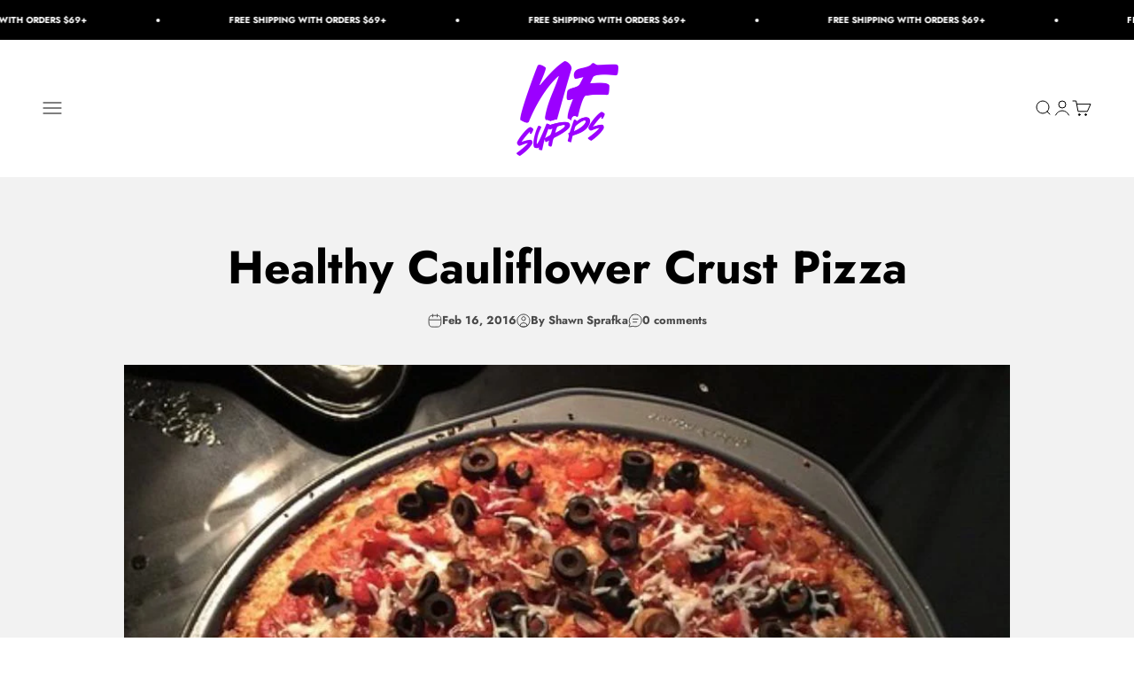

--- FILE ---
content_type: application/x-javascript; charset=utf-8
request_url: https://bundler.nice-team.net/app/shop/status/nutrifit-cle.myshopify.com.js?1769104394
body_size: -178
content:
var bundler_settings_updated='1732039697';

--- FILE ---
content_type: text/javascript
request_url: https://dashboard.wheelio-app.com/api/wheelioapp/getsettings?jsonp=WheelioAppJSONPCallback591&s=nutrifit-cle.myshopify.com&d=nutrifit-cle.myshopify.com&cu=https%3A%2F%2Fwww.nfsupps.com%2Fblogs%2Fnews%2F86135684-healthy-cauliflower-crust-pizza&uid=591
body_size: 380
content:
window['WheelioAppJSONPCallback591']({"success":false,"errorMessage":"No active campaigns!"})